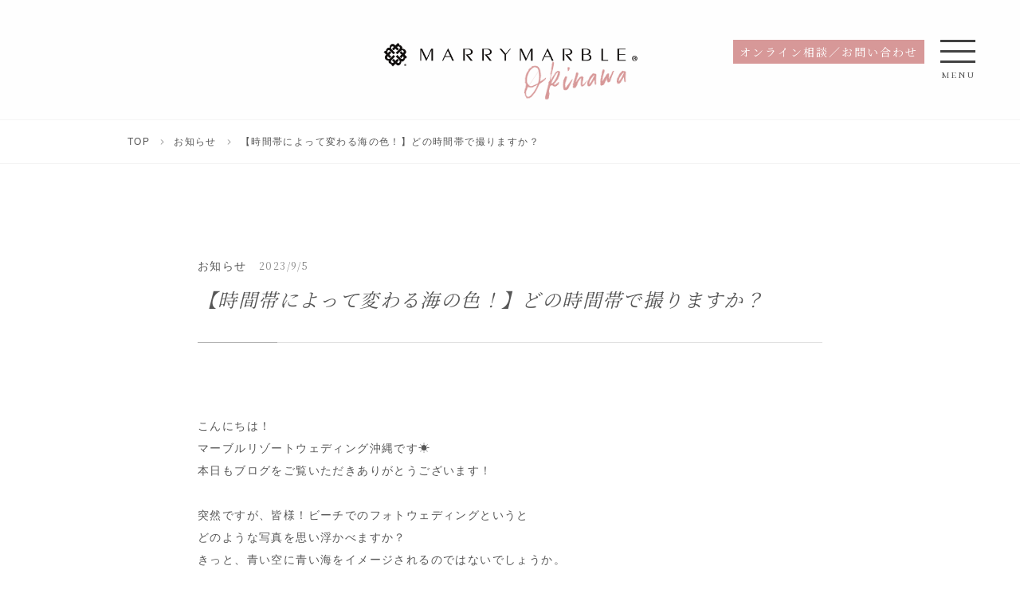

--- FILE ---
content_type: text/html; charset=UTF-8
request_url: https://marble-resortwedding.jp/news/14530/
body_size: 26678
content:
<!DOCTYPE html>
<html dir="ltr" lang="ja" prefix="og: https://ogp.me/ns#" class="no-js">
<head>
	<meta charset="UTF-8">
	<meta name="viewport" content="width=device-width,initial-scale=1.0,minimum-scale=1.0,maximum-scale=1.0,user-scalable=no">
	
	<title>【時間帯によって変わる海の色！】どの時間帯で撮りますか？ - マリーマーブルのリゾートウェディングマリーマーブルのリゾートウェディング</title>
	
	<meta name="description" content="こんにちは！マーブルリゾートウェディング沖縄です☀︎本日もブログをご覧いただきありがとうございます！突然ですが、皆様！ビーチでのフォトウェディングというとどのような写真を思い浮かべますか？きっと、青い">
	
	<meta name="keywords" content="結婚式,沖縄,フォトウェディング,">
	
		<!-- OGP -->
		<meta property="og:title" content="【時間帯によって変わる海の色！】どの時間帯で撮りますか？ - マリーマーブルのリゾートウェディングマリーマーブルのリゾートウェディング">
		<meta property="og:type" content="article">
		<meta property="og:url" content="https://marble-resortwedding.jp/news/14530/">
		<meta property="og:site_name" content="マリーマーブルのリゾートウェディング">
		<meta property="og:description" content="">
		<meta property="og:locale" content="ja_JP">
				    <meta property="og:image" content="https://marble-resortwedding.jp/resortwp/wp-content/uploads/2023/08/202304ナガンヌ島フォトウェディング175.jpg">
		    <meta name="twitter:image" content="https://marble-resortwedding.jp/resortwp/wp-content/uploads/2023/08/202304ナガンヌ島フォトウェディング175.jpg">
				<meta name="twitter:card" content="summary">
		<meta name="twitter:title" content="【時間帯によって変わる海の色！】どの時間帯で撮りますか？ - マリーマーブルのリゾートウェディングマリーマーブルのリゾートウェディング">
		<meta name="twitter:description" content="">
		<link href="https://marble-resortwedding.jp/news/14530/">
		<!-- FAVICON -->
		<!-- CSS -->
		<link rel="stylesheet" type="text/css" href="https://marble-resortwedding.jp/resortwp/wp-content/themes/marry-marble/style.css?ver202506" media="all" />
		<link href="https://fonts.googleapis.com/css?family=Cormorant+SC%7CNoto+Serif+JP" rel="stylesheet">
		<link rel='stylesheet' id='sb_instagram_styles-css'  href='https://marble-resortwedding.jp/resortwp/wp-content/plugins/instagram-feed/css/sb-instagram-2-2.min.css' type='text/css' media='all' />
                
                
		<style type="text/css">
		#sbi_mod_link, #sbi_mod_error{ display: block !important; width: 100%; float: left; box-sizing: border-box; }
		</style>

		<!-- ANALYTICS -->
		<script async src="https://www.googletagmanager.com/gtag/js?id=UA-139871352-1"></script>
		<script>
		  window.dataLayer = window.dataLayer || [];
		  function gtag(){dataLayer.push(arguments);}
		  gtag('js', new Date());

		  gtag('config', 'UA-139871352-1');
		</script>

        
                <!-- Google Tag Manager -->
        <script>(function(w,d,s,l,i){w[l]=w[l]||[];w[l].push({'gtm.start':
        new Date().getTime(),event:'gtm.js'});var f=d.getElementsByTagName(s)[0],
        j=d.createElement(s),dl=l!='dataLayer'?'&l='+l:'';j.async=true;j.src=
        'https://www.googletagmanager.com/gtm.js?id='+i+dl;f.parentNode.insertBefore(j,f);
        })(window,document,'script','dataLayer','GTM-PKVQFBGS');</script>
        <!-- End Google Tag Manager -->

        <!-- Google Tag Manager -->
        <script>(function(w,d,s,l,i){w[l]=w[l]||[];w[l].push({'gtm.start':
        new Date().getTime(),event:'gtm.js'});var f=d.getElementsByTagName(s)[0],
        j=d.createElement(s),dl=l!='dataLayer'?'&l='+l:'';j.async=true;j.src=
        'https://www.googletagmanager.com/gtm.js?id='+i+dl;f.parentNode.insertBefore(j,f);
        })(window,document,'script','dataLayer','GTM-TTSR8PG6');</script>
        <!-- End Google Tag Manager -->

        </head>

<body>
<!-- Google Tag Manager (noscript) -->
<noscript><iframe src="https://www.googletagmanager.com/ns.html?id=GTM-PKVQFBGS"
height="0" width="0" style="display:none;visibility:hidden"></iframe></noscript>
<!-- End Google Tag Manager (noscript) -->

<!-- Google Tag Manager (noscript) -->
<noscript><iframe src="https://www.googletagmanager.com/ns.html?id=GTM-TTSR8PG6"
height="0" width="0" style="display:none;visibility:hidden"></iframe></noscript>
<!-- End Google Tag Manager (noscript) -->

<header id="header">
  <h1 class="logo">
        <a href="https://marble-resortwedding.jp/okinawa/"><img src="https://marble-resortwedding.jp/resortwp/wp-content/themes/marry-marble/img/logo.png" alt="沖縄のフォトウェディグと砂浜結婚式はマリーマーブル"></a>
    <p><img src="https://marble-resortwedding.jp/resortwp/wp-content/themes/marry-marble/img/logo-okinawa.png" alt="沖縄"></p>
      </h1>

  <div class="menu--wrap gen_menu">
    <div class="btn-wrap">
      <div class="btn pink"><a href="https://marble-resortwedding.jp/contact/" onclick="ga('send','event','button','click','contact', 1);">オンライン相談／お問い合わせ</a></div>
    </div>

    <div class="spnav">
      <div class="action--spnavopen openbutton">
        <span class="icn--open"></span>
        <p>menu</p>
      </div>
    </div>
  </div>
</header>

<div class="spnav--open">
  <section>
        <h1 class="logo"><a href="/okinawa/"><img src="https://marble-resortwedding.jp/resortwp/wp-content/themes/marry-marble/img/logo.png" alt="沖縄のフォトウェディグと砂浜結婚式はマリーマーブル"></a></h1>
    
        <ul class="nav">
      <li><a href="https://marble-resortwedding.jp/concept/">コンセプト（MARRY MARBLEの強み）</a></li>
      <li><a href="https://marble-resortwedding.jp/plan/plancat/okinawa/">プラン</a></li>
      <li><a href="https://marble-resortwedding.jp/option/">オプション</a></li>
      <li><a href="https://marble-resortwedding.jp/photogallery/">フォトギャラリー</a></li>
      <li><a href="https://marble-resortwedding.jp/dress/">衣装</a></li>
      <li><a href="https://marble-resortwedding.jp/staff/">スタッフ紹介</a></li>
      <li><a href="https://marble-resortwedding.jp/flow/">撮影までの流れ</a></li>
      <li><a href="https://marble-resortwedding.jp/okinawa/okinawa-access/">アクセス</a></li>
      <li><a href="https://marble-resortwedding.jp/okinawa/okinawa-wedding/">スタッフコラム</a></li>
      <li><a href="https://marble-resortwedding.jp/okinawa/faq/">Q&amp;A</a></li>
      <li><a href="https://marble-resortwedding.jp/inbound/">沖繩旅拍婚紗/週年婚紗</a></li>
    </ul>

    <ul class="nav kugiri">
      <li><a href="https://marble-resortwedding.jp/news/">お知らせ</a></li>
      <li><a href="https://marble-resortwedding.jp/privacy/">個人情報保護方針</a></li>
      <li><a href="https://marble-resortwedding.jp/legal-Notice/">特定商取引法に基づく表記</a></li>
    </ul>
    
        <div class="spnav--ftr">
      <div class="btn"><a href="https://marble-resortwedding.jp/contact/" onclick="ga('send','event','button','click','contact', 1);">オンライン相談／お問い合わせ</a></div>
      <div class="btn"><a href="https://marble-resortwedding.jp/mitsumori/" onclick="ga('send','event','button','click','mitsumori', 1);"><i class="icon-yen"></i>お見積依頼</a></div>
      <div class="btn"><a href="https://mrw-okinawa.resv.jp/reserve/calendar.php?x=1697613565" onclick="ga('send','event','button','click','contact', 1);" target="_blank">予約する</a></div>
    </div>
    
    <div class="action--spnavclose closebutton"><span class="icn--close"></span></div>
  </section>
</div>


<div id="breadcrumbs" class="" >
  <ul>
        <li class="breadcrumb_top"><a href="https://marble-resortwedding.jp/"><span>TOP</span></a></li>
        
        <li><a href="https://marble-resortwedding.jp/news/">お知らせ</a></li>
    <li>【時間帯によって変わる海の色！】どの時間帯で撮りますか？</li>
  </ul>
</div>

<section class="module--content">
  <div class="module--wrap pages">




	
        		<div class="blog-wrap single">

			<span class="post-label okinawa-wedding"><a href="https://marble-resortwedding.jp/news/">お知らせ</a></span>
			<time>2023/9/5</time>


			<h2 class="minc">【時間帯によって変わる海の色！】どの時間帯で撮りますか？</h2>
			<div class="post-text">
<p>こんにちは！<br>マーブルリゾートウェディング沖縄です☀︎<br>本日もブログをご覧いただきありがとうございます！<br><br>突然ですが、皆様！ビーチでのフォトウェディングというと<br>どのような写真を思い浮かべますか？<br>きっと、青い空に青い海をイメージされるのではないでしょうか。<br><br>実は、ビーチでのお写真は時間帯によってイメージがガラリと変わるんです！<br>本日は、お写真を入れながら時間帯によって変わるビーチの雰囲気を午前・午後・サンセットに分けてご紹介いたします＊</p>



<figure class="wp-block-image"><img decoding="async" src="https://contents.photorait.net/blog/201732/blog/ffbd1bfe21049b2d2f6927b815641ebe47e9e05a0097246001692953394.800x600.jpg" alt="【時間帯によって変わる海の色！】どの時間帯で撮りますか？"/></figure>



<p>【午前中】<br><br>まずは午前中のお写真から.｡.:*☆<br>太陽が高く、空も海もとても青々としていて、これぞ沖縄の海！といったイメージですね＊<br>青い空と海に、真っ白なウェディングドレスが映えます！<br><br>沖縄本島のフォトウェディングプランなどでは<br>主に西海岸のビーチをメインにご案内をさせていただくことが多いです。<br>午前中の西海岸側のビーチは<br>太陽が東から西に沈むため、東から海に太陽の光が差します＊<br>なので海の色はエメラルドグリーンのグラデーションがキレイにしっかり写真に映り、<br>沖縄らしい海を感じさせてくれるお写真になります！<br><br>このような雰囲気がお好きな方は、午前中のご来店がオススメです^^</p>



<figure class="wp-block-image"><img decoding="async" src="https://contents.photorait.net/blog/201732/blog/a219c57f121684a8489904f53455a8a69e888d320154950001692953107.800x600.jpg" alt="【時間帯によって変わる海の色！】どの時間帯で撮りますか？"/></figure>



<figure class="wp-block-image"><img decoding="async" src="https://contents.photorait.net/blog/201732/blog/a0299caa57d0f06f10daf27d4f306543e2e364630412452001692953221.800x600.jpg" alt="【時間帯によって変わる海の色！】どの時間帯で撮りますか？"/></figure>



<p>【午後】<br><br>続いては午後.｡.:*☆<br>お昼を過ぎて太陽が少し傾きかける頃。<br>このお時間の太陽は、真上から西にある状態になりますので、海の表面に光があたりキラキラと輝いているように見えます♪<br>このような柔らかい雰囲気のお写真を残したい時のオススメ来店予約時間は11:00、12:00になります。<br>午前とはまた雰囲気の違った素敵な写真を残すことができます☆<br>（※夏の時期は日が長くなりますので、13:00、14:00のご来店をオススメいたします。）<br><br>午後からの光だと、お写真もくっきりというより、優しく柔らかいニュアンスのお写真になります＊<br>もちろん沖縄の海は透明度が高いので、午後でもとっても綺麗です！</p>



<figure class="wp-block-image"><img decoding="async" src="https://contents.photorait.net/blog/201732/blog/34f9b0519ebf701fb48d75e5a0882a1826efeabe0431021001692952764.800x600.jpg" alt="【時間帯によって変わる海の色！】どの時間帯で撮りますか？"/></figure>



<figure class="wp-block-image"><img decoding="async" src="https://contents.photorait.net/blog/201732/blog/739494005aadbff80cce35cf05cff8e5948474a10501666001692953890.800x600.jpg" alt="【時間帯によって変わる海の色！】どの時間帯で撮りますか？"/></figure>



<p>【サンセット】<br><br>そして続いてはサンセットです.｡.:*☆<br>沖縄の西海岸エリアはサンセットが綺麗なことでも有名です！<br><br>日中の撮影とはガラリと雰囲気が異なり、幻想的かつ大人な雰囲気のお写真を残すことができます＊<br><br>サンセットに関しては、時期によって日の入り時間が異なりますので<br>サンセット撮影をご希望のお客様へは、スタッフの方でオススメのご来店時間をご案内させていただきます＊<br>夏季は14:00頃、冬季は13:00頃がオススメの来店予約時間となります♪</p>



<figure class="wp-block-image"><img decoding="async" src="https://contents.photorait.net/blog/201732/blog/c9ed85c1ca723f6740fcbf7c2fd01ffd65f1f4e30963590001692952596.800x600.jpg" alt="【時間帯によって変わる海の色！】どの時間帯で撮りますか？"/></figure>



<figure class="wp-block-image"><img decoding="async" src="https://contents.photorait.net/blog/201732/blog/03e4bd1356dbd6d77aed44a63b1e67395daed5bf0664762001692952983.800x600.jpg" alt="【時間帯によって変わる海の色！】どの時間帯で撮りますか？"/></figure>



<p>いかがでしたでしょうか？<br><br>どのお時間も素敵すぎて、どの時間にするか悩んでしまいますよね。。。<br>そんな時は1日フォトツアーでたくさんの表情、瞬間を残すのはいかがでしょうか！<br><br>ぜひおふたりのイメージにあったお写真を<br>沖縄の綺麗な海でいっぱい残しましょう٩( 'ω' )و♡</p>



<figure class="wp-block-embed-youtube wp-block-embed is-type-video is-provider-youtube wp-embed-aspect-16-9 wp-has-aspect-ratio"><div class="wp-block-embed__wrapper">
<iframe title="沖縄フォトウェディング /「2人を見守る沖縄の太陽」" width="840" height="473" src="https://www.youtube.com/embed/SP3aenGiCvg?feature=oembed" frameborder="0" allow="accelerometer; autoplay; clipboard-write; encrypted-media; gyroscope; picture-in-picture; web-share" allowfullscreen></iframe>
</div></figure>



<p>その他ご不明な点やご相談等ございましたらお気軽にご連絡くださいませ♪<br>フォトウェディング 、前撮り、後撮りのご予約は<a href="https://mrw-okinawa.resv.jp/direct_calendar.php?direct_id=69">コチラをクリック⇦</a></p>



<p>沖縄スタジオ＆サロン：〒901-2226 沖縄県宜野湾市嘉数1-16-1<br>TEL ：098-987-6266<br>FAX ：098-987-6267<br>address：mrw-okinawa@marry-marble.com<br>LINEでもお気軽にお問い合わせください♪</p>



<a href="https://lin.ee/i5NM0DX"><img decoding="async" src="https://scdn.line-apps.com/n/line_add_friends/btn/ja.png" alt="友だち追加" height="36" border="0"></a>
</div>


						<!-- pagenav -->

						<div id="previous_next_post">
							<div id="previous_post"><a href="https://marble-resortwedding.jp/news/14527/" rel="prev"><i class="icon-left-open-big"></i><p class="pc"> ☆*:.｡.私たちが撮影で心がけている事.｡.:*☆</p><span>PREV</span></a></div>
							<div id="next_post"><a href="https://marble-resortwedding.jp/news/14533/" rel="next"><i class="icon-right-open-big"></i><p class="pc"> 大迫力☆ドローンフォトについてご紹介！！</p><span>NEXT</span></a></div>
						</div>



	</div>
	


<!-- newsのみ -->

		<div class="sidebord">
			<div>
			<h3>最近の投稿</h3>
	       							<ul>
									<li>
					<time>2026.1.8</time><p><a href="https://marble-resortwedding.jp/news/29394/">可愛いファミリーフォトのご紹介♡</a></p>
					</li>
									<li>
					<time>2026.1.7</time><p><a href="https://marble-resortwedding.jp/news/29331/">カメラマンとヘアメイクご指名できます＊</a></p>
					</li>
									<li>
					<time>2026.1.6</time><p><a href="https://marble-resortwedding.jp/news/29327/">プラン内のビーチはどこで撮影するの？</a></p>
					</li>
									<li>
					<time>2026.1.5</time><p><a href="https://marble-resortwedding.jp/news/29382/">＊ HAPPY NEW YEAR ＊</a></p>
					</li>
									<li>
					<time>2026.1.5</time><p><a href="https://marble-resortwedding.jp/news/29389/">ご予約はお早めに！！</a></p>
					</li>
							    </ul>
						</div>

			<div>
			<h3>カテゴリ</h3>
				<ul>
						<li class="cat-item cat-item-246"><a href="https://marble-resortwedding.jp/news/news-okinawa/">沖縄フォトウェディングサロン</a>
</li>
	<li class="cat-item cat-item-46"><a href="https://marble-resortwedding.jp/news/news-kobe/">神戸フォトウェディングサロン</a>
</li>
				</ul>
			</div>

			<div>
			<h3>アーカイブ</h3>
				<ul>
						<li><a href='https://marble-resortwedding.jp/date/2026/'>2026年</a></li>
	<li><a href='https://marble-resortwedding.jp/date/2025/'>2025年</a></li>
	<li><a href='https://marble-resortwedding.jp/date/2024/'>2024年</a></li>
	<li><a href='https://marble-resortwedding.jp/date/2023/'>2023年</a></li>
	<li><a href='https://marble-resortwedding.jp/date/2022/'>2022年</a></li>
	<li><a href='https://marble-resortwedding.jp/date/2021/'>2021年</a></li>
	<li><a href='https://marble-resortwedding.jp/date/2020/'>2020年</a></li>
	<li><a href='https://marble-resortwedding.jp/date/2019/'>2019年</a></li>
				</ul>
			</div>
		</div><!-- /sidebord -->






<div class="ttl single"><h2>キャンペーンプラン</h2><span class="en">CAMPAIGN</span></div>

<ul class="fig--list yon">

	
	<li><a href="https://marble-resortwedding.jp/plan/okinawa/honto/20754/">
	<span><img width="840" height="472" src="https://marble-resortwedding.jp/resortwp/wp-content/uploads/2024/06/ザネー浜フォトウェディング036-1200x674.jpg" class="attachment-large size-large wp-post-image" alt="" decoding="async" loading="lazy" srcset="https://marble-resortwedding.jp/resortwp/wp-content/uploads/2024/06/ザネー浜フォトウェディング036-1200x674.jpg 1200w, https://marble-resortwedding.jp/resortwp/wp-content/uploads/2024/06/ザネー浜フォトウェディング036-800x449.jpg 800w, https://marble-resortwedding.jp/resortwp/wp-content/uploads/2024/06/ザネー浜フォトウェディング036-768x431.jpg 768w, https://marble-resortwedding.jp/resortwp/wp-content/uploads/2024/06/ザネー浜フォトウェディング036-1536x863.jpg 1536w, https://marble-resortwedding.jp/resortwp/wp-content/uploads/2024/06/ザネー浜フォトウェディング036-2048x1151.jpg 2048w" sizes="(max-width: 840px) 100vw, 840px" /></span>
		<div class="txt">
			<div class="label">沖縄本島沖縄</div>
		 <p>映像がメインなお得プラン♪♪ 映像は絶対欲しいけど写真もちょっと欲しい！そんな方にオススメです＊</p>
		 <h3>【ダイジェストムービー】ロケ地１ヶ所☆ドローン映像込1分+フォト20カット</h3>

			<div class="more"><span>more</span></div>
		</div>
	</a></li>


	<li><a href="https://marble-resortwedding.jp/plan/okinawa/yoronplan/20867/">
	<span><img width="840" height="560" src="https://marble-resortwedding.jp/resortwp/wp-content/uploads/2020/11/与論島のビーチ挙式③-1200x800.jpg" class="attachment-large size-large wp-post-image" alt="" decoding="async" loading="lazy" srcset="https://marble-resortwedding.jp/resortwp/wp-content/uploads/2020/11/与論島のビーチ挙式③-1200x800.jpg 1200w, https://marble-resortwedding.jp/resortwp/wp-content/uploads/2020/11/与論島のビーチ挙式③-800x533.jpg 800w, https://marble-resortwedding.jp/resortwp/wp-content/uploads/2020/11/与論島のビーチ挙式③-768x512.jpg 768w, https://marble-resortwedding.jp/resortwp/wp-content/uploads/2020/11/与論島のビーチ挙式③-1536x1024.jpg 1536w, https://marble-resortwedding.jp/resortwp/wp-content/uploads/2020/11/与論島のビーチ挙式③.jpg 1772w" sizes="(max-width: 840px) 100vw, 840px" /></span>
		<div class="txt">
			<div class="label">沖縄与論島</div>
		 <p>夢のシーサイド挙式が実現＊挙式撮影もビーチも撮影できる、超お得な与論島フォトウェディングプラン♪</p>
		 <h3>【与論島挙式&#038;ビーチフォト】150カット☆挙式セット</h3>

			<div class="more"><span>more</span></div>
		</div>
	</a></li>


	<li><a href="https://marble-resortwedding.jp/plan/kobe/area_kobe/kyoryuchi/16988/">
	<span><img width="840" height="560" src="https://marble-resortwedding.jp/resortwp/wp-content/uploads/2024/04/神戸フォトウェディング_旧居留地_ハーバーランド_ナイト撮影053-1200x800.jpg" class="attachment-large size-large wp-post-image" alt="" decoding="async" loading="lazy" srcset="https://marble-resortwedding.jp/resortwp/wp-content/uploads/2024/04/神戸フォトウェディング_旧居留地_ハーバーランド_ナイト撮影053-1200x800.jpg 1200w, https://marble-resortwedding.jp/resortwp/wp-content/uploads/2024/04/神戸フォトウェディング_旧居留地_ハーバーランド_ナイト撮影053-800x533.jpg 800w, https://marble-resortwedding.jp/resortwp/wp-content/uploads/2024/04/神戸フォトウェディング_旧居留地_ハーバーランド_ナイト撮影053-768x512.jpg 768w, https://marble-resortwedding.jp/resortwp/wp-content/uploads/2024/04/神戸フォトウェディング_旧居留地_ハーバーランド_ナイト撮影053-1536x1024.jpg 1536w, https://marble-resortwedding.jp/resortwp/wp-content/uploads/2024/04/神戸フォトウェディング_旧居留地_ハーバーランド_ナイト撮影053-2048x1365.jpg 2048w" sizes="(max-width: 840px) 100vw, 840px" /></span>
		<div class="txt">
			<div class="label">旧居留地神戸ハーバーランド神戸北野異人館神戸</div>
		 <p>20p20cutのミニアルバムが付き♪</p>
		 <h3>【選べるロケーション】アルバム付きフォトプラン</h3>

			<div class="more"><span>more</span></div>
		</div>
	</a></li>


	<li><a href="https://marble-resortwedding.jp/plan/kobe/area_awajishima/27465/">
	<span><img width="840" height="560" src="https://marble-resortwedding.jp/resortwp/wp-content/uploads/2025/07/20250821HayashisamaHayashisama093-1200x800.jpg" class="attachment-large size-large wp-post-image" alt="" decoding="async" loading="lazy" srcset="https://marble-resortwedding.jp/resortwp/wp-content/uploads/2025/07/20250821HayashisamaHayashisama093-1200x800.jpg 1200w, https://marble-resortwedding.jp/resortwp/wp-content/uploads/2025/07/20250821HayashisamaHayashisama093-800x533.jpg 800w, https://marble-resortwedding.jp/resortwp/wp-content/uploads/2025/07/20250821HayashisamaHayashisama093-768x512.jpg 768w, https://marble-resortwedding.jp/resortwp/wp-content/uploads/2025/07/20250821HayashisamaHayashisama093-1536x1024.jpg 1536w, https://marble-resortwedding.jp/resortwp/wp-content/uploads/2025/07/20250821HayashisamaHayashisama093-2048x1365.jpg 2048w" sizes="(max-width: 840px) 100vw, 840px" /></span>
		<div class="txt">
			<div class="label">淡路島エリア神戸</div>
		 <p>今だけ！！通常価格¥117,700のところ今なら¥15,400引きの¥102,300にてご案内＊ビーチや花畑などで撮影できます！</p>
		 <h3>【淡路島★リリース記念価格!!】選べるロケ地1ヶ所・データ100カット・衣装・ヘアメイク・ライトプラン</h3>

			<div class="more"><span>more</span></div>
		</div>
	</a></li>

</ul>



</div><!-- /page-->
</section>

<footer>
  <div class="logo-ftr"><a href="https://marble-resortwedding.jp"><img src="https://marble-resortwedding.jp/resortwp/wp-content/themes/marry-marble/img/logo.png" alt="ロゴ">株式会社マリーマーブル</a></div>
  <ul>
    <li><a href="https://www.marry-marble.com/recruit/#recruit">求人情報(新卒・中途・カメラマン）</a></li>
      </ul>

  <ul>
    <li><a href="https://marble-resortwedding.jp/legal-Notice/">特定商取引法に基づく表記</a></li>
    <li><a href="https://marble-resortwedding.jp/charter/">企業行動憲章</a></li>
    <li><a href="https://marble-resortwedding.jp/privacy/">個人情報保護方針</a></li>
    <li><a href="https://marble-resortwedding.jp/privacy/handle/">個人情報の取扱いについて</a></li>
  </ul>

  <p>Copyright MARRYMARBLE INC. All Rights Reserved.</p>
</footer>

<!-- js-->
<script src="https://marble-resortwedding.jp/resortwp/wp-content/themes/marry-marble/js/jquery-3.1.1.min.js"></script>
<script src="https://marble-resortwedding.jp/resortwp/wp-content/themes/marry-marble/js/jquery.easing.1.3.js"></script>
<script src="https://marble-resortwedding.jp/resortwp/wp-content/themes/marry-marble/js/in-view.min.js"></script>
<script src="https://marble-resortwedding.jp/resortwp/wp-content/themes/marry-marble/js/ofi.min.js"></script>
<script src="https://marble-resortwedding.jp/resortwp/wp-content/themes/marry-marble/js/slick.min.js"></script>
<script src="https://marble-resortwedding.jp/resortwp/wp-content/themes/marry-marble/js/functions.js"></script>

<script type='text/javascript' src='https://marble-resortwedding.jp/resortwp/wp-content/plugins/instashow-lite/assets/instashow-lite/dist/jquery.instashow-lite.packaged.js'></script>
<!-- Instagram Feed JS -->



<script type="text/javascript">
  var sbiajaxurl = "https://marble-resortwedding.jp/resortwp/wp-admin/admin-ajax.php";
</script>
<script type='text/javascript'>
  /* <![CDATA[ */
  var sb_instagram_js_options = {"font_method":"svg","resized_url":"https:\/\/marble-resortwedding.jp\/resortwp\/wp-content\/uploads\/sb-instagram-feed-images\/","placeholder":"https:\/\/marble-resortwedding.jp\/resortwp\/wp-content\/plugins\/instagram-feed\/img\/placeholder.png"};
  /* ]]> */
</script>
<script type='text/javascript' src='https://marble-resortwedding.jp/resortwp/wp-content/plugins/instagram-feed/js/sb-instagram-2-2.min.js'></script>


</body>
</html>
